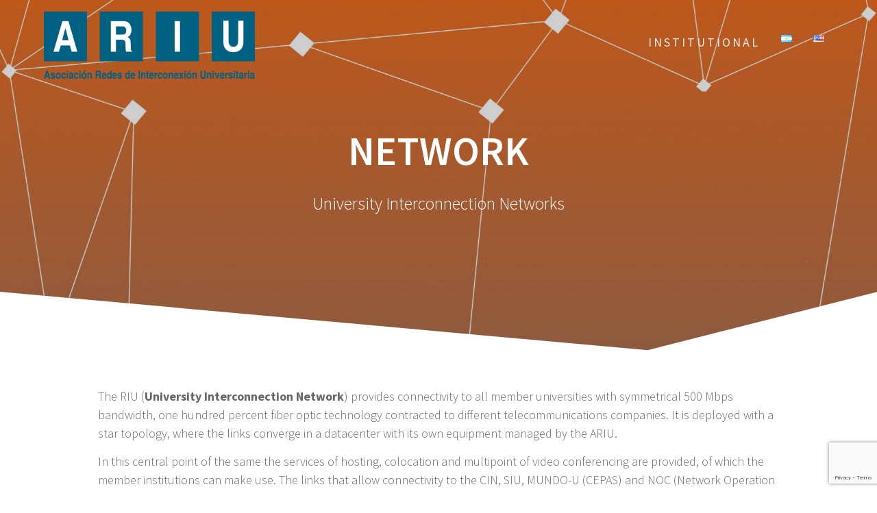

--- FILE ---
content_type: text/html; charset=utf-8
request_url: https://www.google.com/recaptcha/api2/anchor?ar=1&k=6LfDT9MpAAAAAIR_NEsD130Dv9X4DPILqPbEAoXE&co=aHR0cHM6Ly9yaXUuZWR1LmFyOjQ0Mw..&hl=en&v=N67nZn4AqZkNcbeMu4prBgzg&size=invisible&anchor-ms=20000&execute-ms=30000&cb=5v23fiwagzz0
body_size: 49497
content:
<!DOCTYPE HTML><html dir="ltr" lang="en"><head><meta http-equiv="Content-Type" content="text/html; charset=UTF-8">
<meta http-equiv="X-UA-Compatible" content="IE=edge">
<title>reCAPTCHA</title>
<style type="text/css">
/* cyrillic-ext */
@font-face {
  font-family: 'Roboto';
  font-style: normal;
  font-weight: 400;
  font-stretch: 100%;
  src: url(//fonts.gstatic.com/s/roboto/v48/KFO7CnqEu92Fr1ME7kSn66aGLdTylUAMa3GUBHMdazTgWw.woff2) format('woff2');
  unicode-range: U+0460-052F, U+1C80-1C8A, U+20B4, U+2DE0-2DFF, U+A640-A69F, U+FE2E-FE2F;
}
/* cyrillic */
@font-face {
  font-family: 'Roboto';
  font-style: normal;
  font-weight: 400;
  font-stretch: 100%;
  src: url(//fonts.gstatic.com/s/roboto/v48/KFO7CnqEu92Fr1ME7kSn66aGLdTylUAMa3iUBHMdazTgWw.woff2) format('woff2');
  unicode-range: U+0301, U+0400-045F, U+0490-0491, U+04B0-04B1, U+2116;
}
/* greek-ext */
@font-face {
  font-family: 'Roboto';
  font-style: normal;
  font-weight: 400;
  font-stretch: 100%;
  src: url(//fonts.gstatic.com/s/roboto/v48/KFO7CnqEu92Fr1ME7kSn66aGLdTylUAMa3CUBHMdazTgWw.woff2) format('woff2');
  unicode-range: U+1F00-1FFF;
}
/* greek */
@font-face {
  font-family: 'Roboto';
  font-style: normal;
  font-weight: 400;
  font-stretch: 100%;
  src: url(//fonts.gstatic.com/s/roboto/v48/KFO7CnqEu92Fr1ME7kSn66aGLdTylUAMa3-UBHMdazTgWw.woff2) format('woff2');
  unicode-range: U+0370-0377, U+037A-037F, U+0384-038A, U+038C, U+038E-03A1, U+03A3-03FF;
}
/* math */
@font-face {
  font-family: 'Roboto';
  font-style: normal;
  font-weight: 400;
  font-stretch: 100%;
  src: url(//fonts.gstatic.com/s/roboto/v48/KFO7CnqEu92Fr1ME7kSn66aGLdTylUAMawCUBHMdazTgWw.woff2) format('woff2');
  unicode-range: U+0302-0303, U+0305, U+0307-0308, U+0310, U+0312, U+0315, U+031A, U+0326-0327, U+032C, U+032F-0330, U+0332-0333, U+0338, U+033A, U+0346, U+034D, U+0391-03A1, U+03A3-03A9, U+03B1-03C9, U+03D1, U+03D5-03D6, U+03F0-03F1, U+03F4-03F5, U+2016-2017, U+2034-2038, U+203C, U+2040, U+2043, U+2047, U+2050, U+2057, U+205F, U+2070-2071, U+2074-208E, U+2090-209C, U+20D0-20DC, U+20E1, U+20E5-20EF, U+2100-2112, U+2114-2115, U+2117-2121, U+2123-214F, U+2190, U+2192, U+2194-21AE, U+21B0-21E5, U+21F1-21F2, U+21F4-2211, U+2213-2214, U+2216-22FF, U+2308-230B, U+2310, U+2319, U+231C-2321, U+2336-237A, U+237C, U+2395, U+239B-23B7, U+23D0, U+23DC-23E1, U+2474-2475, U+25AF, U+25B3, U+25B7, U+25BD, U+25C1, U+25CA, U+25CC, U+25FB, U+266D-266F, U+27C0-27FF, U+2900-2AFF, U+2B0E-2B11, U+2B30-2B4C, U+2BFE, U+3030, U+FF5B, U+FF5D, U+1D400-1D7FF, U+1EE00-1EEFF;
}
/* symbols */
@font-face {
  font-family: 'Roboto';
  font-style: normal;
  font-weight: 400;
  font-stretch: 100%;
  src: url(//fonts.gstatic.com/s/roboto/v48/KFO7CnqEu92Fr1ME7kSn66aGLdTylUAMaxKUBHMdazTgWw.woff2) format('woff2');
  unicode-range: U+0001-000C, U+000E-001F, U+007F-009F, U+20DD-20E0, U+20E2-20E4, U+2150-218F, U+2190, U+2192, U+2194-2199, U+21AF, U+21E6-21F0, U+21F3, U+2218-2219, U+2299, U+22C4-22C6, U+2300-243F, U+2440-244A, U+2460-24FF, U+25A0-27BF, U+2800-28FF, U+2921-2922, U+2981, U+29BF, U+29EB, U+2B00-2BFF, U+4DC0-4DFF, U+FFF9-FFFB, U+10140-1018E, U+10190-1019C, U+101A0, U+101D0-101FD, U+102E0-102FB, U+10E60-10E7E, U+1D2C0-1D2D3, U+1D2E0-1D37F, U+1F000-1F0FF, U+1F100-1F1AD, U+1F1E6-1F1FF, U+1F30D-1F30F, U+1F315, U+1F31C, U+1F31E, U+1F320-1F32C, U+1F336, U+1F378, U+1F37D, U+1F382, U+1F393-1F39F, U+1F3A7-1F3A8, U+1F3AC-1F3AF, U+1F3C2, U+1F3C4-1F3C6, U+1F3CA-1F3CE, U+1F3D4-1F3E0, U+1F3ED, U+1F3F1-1F3F3, U+1F3F5-1F3F7, U+1F408, U+1F415, U+1F41F, U+1F426, U+1F43F, U+1F441-1F442, U+1F444, U+1F446-1F449, U+1F44C-1F44E, U+1F453, U+1F46A, U+1F47D, U+1F4A3, U+1F4B0, U+1F4B3, U+1F4B9, U+1F4BB, U+1F4BF, U+1F4C8-1F4CB, U+1F4D6, U+1F4DA, U+1F4DF, U+1F4E3-1F4E6, U+1F4EA-1F4ED, U+1F4F7, U+1F4F9-1F4FB, U+1F4FD-1F4FE, U+1F503, U+1F507-1F50B, U+1F50D, U+1F512-1F513, U+1F53E-1F54A, U+1F54F-1F5FA, U+1F610, U+1F650-1F67F, U+1F687, U+1F68D, U+1F691, U+1F694, U+1F698, U+1F6AD, U+1F6B2, U+1F6B9-1F6BA, U+1F6BC, U+1F6C6-1F6CF, U+1F6D3-1F6D7, U+1F6E0-1F6EA, U+1F6F0-1F6F3, U+1F6F7-1F6FC, U+1F700-1F7FF, U+1F800-1F80B, U+1F810-1F847, U+1F850-1F859, U+1F860-1F887, U+1F890-1F8AD, U+1F8B0-1F8BB, U+1F8C0-1F8C1, U+1F900-1F90B, U+1F93B, U+1F946, U+1F984, U+1F996, U+1F9E9, U+1FA00-1FA6F, U+1FA70-1FA7C, U+1FA80-1FA89, U+1FA8F-1FAC6, U+1FACE-1FADC, U+1FADF-1FAE9, U+1FAF0-1FAF8, U+1FB00-1FBFF;
}
/* vietnamese */
@font-face {
  font-family: 'Roboto';
  font-style: normal;
  font-weight: 400;
  font-stretch: 100%;
  src: url(//fonts.gstatic.com/s/roboto/v48/KFO7CnqEu92Fr1ME7kSn66aGLdTylUAMa3OUBHMdazTgWw.woff2) format('woff2');
  unicode-range: U+0102-0103, U+0110-0111, U+0128-0129, U+0168-0169, U+01A0-01A1, U+01AF-01B0, U+0300-0301, U+0303-0304, U+0308-0309, U+0323, U+0329, U+1EA0-1EF9, U+20AB;
}
/* latin-ext */
@font-face {
  font-family: 'Roboto';
  font-style: normal;
  font-weight: 400;
  font-stretch: 100%;
  src: url(//fonts.gstatic.com/s/roboto/v48/KFO7CnqEu92Fr1ME7kSn66aGLdTylUAMa3KUBHMdazTgWw.woff2) format('woff2');
  unicode-range: U+0100-02BA, U+02BD-02C5, U+02C7-02CC, U+02CE-02D7, U+02DD-02FF, U+0304, U+0308, U+0329, U+1D00-1DBF, U+1E00-1E9F, U+1EF2-1EFF, U+2020, U+20A0-20AB, U+20AD-20C0, U+2113, U+2C60-2C7F, U+A720-A7FF;
}
/* latin */
@font-face {
  font-family: 'Roboto';
  font-style: normal;
  font-weight: 400;
  font-stretch: 100%;
  src: url(//fonts.gstatic.com/s/roboto/v48/KFO7CnqEu92Fr1ME7kSn66aGLdTylUAMa3yUBHMdazQ.woff2) format('woff2');
  unicode-range: U+0000-00FF, U+0131, U+0152-0153, U+02BB-02BC, U+02C6, U+02DA, U+02DC, U+0304, U+0308, U+0329, U+2000-206F, U+20AC, U+2122, U+2191, U+2193, U+2212, U+2215, U+FEFF, U+FFFD;
}
/* cyrillic-ext */
@font-face {
  font-family: 'Roboto';
  font-style: normal;
  font-weight: 500;
  font-stretch: 100%;
  src: url(//fonts.gstatic.com/s/roboto/v48/KFO7CnqEu92Fr1ME7kSn66aGLdTylUAMa3GUBHMdazTgWw.woff2) format('woff2');
  unicode-range: U+0460-052F, U+1C80-1C8A, U+20B4, U+2DE0-2DFF, U+A640-A69F, U+FE2E-FE2F;
}
/* cyrillic */
@font-face {
  font-family: 'Roboto';
  font-style: normal;
  font-weight: 500;
  font-stretch: 100%;
  src: url(//fonts.gstatic.com/s/roboto/v48/KFO7CnqEu92Fr1ME7kSn66aGLdTylUAMa3iUBHMdazTgWw.woff2) format('woff2');
  unicode-range: U+0301, U+0400-045F, U+0490-0491, U+04B0-04B1, U+2116;
}
/* greek-ext */
@font-face {
  font-family: 'Roboto';
  font-style: normal;
  font-weight: 500;
  font-stretch: 100%;
  src: url(//fonts.gstatic.com/s/roboto/v48/KFO7CnqEu92Fr1ME7kSn66aGLdTylUAMa3CUBHMdazTgWw.woff2) format('woff2');
  unicode-range: U+1F00-1FFF;
}
/* greek */
@font-face {
  font-family: 'Roboto';
  font-style: normal;
  font-weight: 500;
  font-stretch: 100%;
  src: url(//fonts.gstatic.com/s/roboto/v48/KFO7CnqEu92Fr1ME7kSn66aGLdTylUAMa3-UBHMdazTgWw.woff2) format('woff2');
  unicode-range: U+0370-0377, U+037A-037F, U+0384-038A, U+038C, U+038E-03A1, U+03A3-03FF;
}
/* math */
@font-face {
  font-family: 'Roboto';
  font-style: normal;
  font-weight: 500;
  font-stretch: 100%;
  src: url(//fonts.gstatic.com/s/roboto/v48/KFO7CnqEu92Fr1ME7kSn66aGLdTylUAMawCUBHMdazTgWw.woff2) format('woff2');
  unicode-range: U+0302-0303, U+0305, U+0307-0308, U+0310, U+0312, U+0315, U+031A, U+0326-0327, U+032C, U+032F-0330, U+0332-0333, U+0338, U+033A, U+0346, U+034D, U+0391-03A1, U+03A3-03A9, U+03B1-03C9, U+03D1, U+03D5-03D6, U+03F0-03F1, U+03F4-03F5, U+2016-2017, U+2034-2038, U+203C, U+2040, U+2043, U+2047, U+2050, U+2057, U+205F, U+2070-2071, U+2074-208E, U+2090-209C, U+20D0-20DC, U+20E1, U+20E5-20EF, U+2100-2112, U+2114-2115, U+2117-2121, U+2123-214F, U+2190, U+2192, U+2194-21AE, U+21B0-21E5, U+21F1-21F2, U+21F4-2211, U+2213-2214, U+2216-22FF, U+2308-230B, U+2310, U+2319, U+231C-2321, U+2336-237A, U+237C, U+2395, U+239B-23B7, U+23D0, U+23DC-23E1, U+2474-2475, U+25AF, U+25B3, U+25B7, U+25BD, U+25C1, U+25CA, U+25CC, U+25FB, U+266D-266F, U+27C0-27FF, U+2900-2AFF, U+2B0E-2B11, U+2B30-2B4C, U+2BFE, U+3030, U+FF5B, U+FF5D, U+1D400-1D7FF, U+1EE00-1EEFF;
}
/* symbols */
@font-face {
  font-family: 'Roboto';
  font-style: normal;
  font-weight: 500;
  font-stretch: 100%;
  src: url(//fonts.gstatic.com/s/roboto/v48/KFO7CnqEu92Fr1ME7kSn66aGLdTylUAMaxKUBHMdazTgWw.woff2) format('woff2');
  unicode-range: U+0001-000C, U+000E-001F, U+007F-009F, U+20DD-20E0, U+20E2-20E4, U+2150-218F, U+2190, U+2192, U+2194-2199, U+21AF, U+21E6-21F0, U+21F3, U+2218-2219, U+2299, U+22C4-22C6, U+2300-243F, U+2440-244A, U+2460-24FF, U+25A0-27BF, U+2800-28FF, U+2921-2922, U+2981, U+29BF, U+29EB, U+2B00-2BFF, U+4DC0-4DFF, U+FFF9-FFFB, U+10140-1018E, U+10190-1019C, U+101A0, U+101D0-101FD, U+102E0-102FB, U+10E60-10E7E, U+1D2C0-1D2D3, U+1D2E0-1D37F, U+1F000-1F0FF, U+1F100-1F1AD, U+1F1E6-1F1FF, U+1F30D-1F30F, U+1F315, U+1F31C, U+1F31E, U+1F320-1F32C, U+1F336, U+1F378, U+1F37D, U+1F382, U+1F393-1F39F, U+1F3A7-1F3A8, U+1F3AC-1F3AF, U+1F3C2, U+1F3C4-1F3C6, U+1F3CA-1F3CE, U+1F3D4-1F3E0, U+1F3ED, U+1F3F1-1F3F3, U+1F3F5-1F3F7, U+1F408, U+1F415, U+1F41F, U+1F426, U+1F43F, U+1F441-1F442, U+1F444, U+1F446-1F449, U+1F44C-1F44E, U+1F453, U+1F46A, U+1F47D, U+1F4A3, U+1F4B0, U+1F4B3, U+1F4B9, U+1F4BB, U+1F4BF, U+1F4C8-1F4CB, U+1F4D6, U+1F4DA, U+1F4DF, U+1F4E3-1F4E6, U+1F4EA-1F4ED, U+1F4F7, U+1F4F9-1F4FB, U+1F4FD-1F4FE, U+1F503, U+1F507-1F50B, U+1F50D, U+1F512-1F513, U+1F53E-1F54A, U+1F54F-1F5FA, U+1F610, U+1F650-1F67F, U+1F687, U+1F68D, U+1F691, U+1F694, U+1F698, U+1F6AD, U+1F6B2, U+1F6B9-1F6BA, U+1F6BC, U+1F6C6-1F6CF, U+1F6D3-1F6D7, U+1F6E0-1F6EA, U+1F6F0-1F6F3, U+1F6F7-1F6FC, U+1F700-1F7FF, U+1F800-1F80B, U+1F810-1F847, U+1F850-1F859, U+1F860-1F887, U+1F890-1F8AD, U+1F8B0-1F8BB, U+1F8C0-1F8C1, U+1F900-1F90B, U+1F93B, U+1F946, U+1F984, U+1F996, U+1F9E9, U+1FA00-1FA6F, U+1FA70-1FA7C, U+1FA80-1FA89, U+1FA8F-1FAC6, U+1FACE-1FADC, U+1FADF-1FAE9, U+1FAF0-1FAF8, U+1FB00-1FBFF;
}
/* vietnamese */
@font-face {
  font-family: 'Roboto';
  font-style: normal;
  font-weight: 500;
  font-stretch: 100%;
  src: url(//fonts.gstatic.com/s/roboto/v48/KFO7CnqEu92Fr1ME7kSn66aGLdTylUAMa3OUBHMdazTgWw.woff2) format('woff2');
  unicode-range: U+0102-0103, U+0110-0111, U+0128-0129, U+0168-0169, U+01A0-01A1, U+01AF-01B0, U+0300-0301, U+0303-0304, U+0308-0309, U+0323, U+0329, U+1EA0-1EF9, U+20AB;
}
/* latin-ext */
@font-face {
  font-family: 'Roboto';
  font-style: normal;
  font-weight: 500;
  font-stretch: 100%;
  src: url(//fonts.gstatic.com/s/roboto/v48/KFO7CnqEu92Fr1ME7kSn66aGLdTylUAMa3KUBHMdazTgWw.woff2) format('woff2');
  unicode-range: U+0100-02BA, U+02BD-02C5, U+02C7-02CC, U+02CE-02D7, U+02DD-02FF, U+0304, U+0308, U+0329, U+1D00-1DBF, U+1E00-1E9F, U+1EF2-1EFF, U+2020, U+20A0-20AB, U+20AD-20C0, U+2113, U+2C60-2C7F, U+A720-A7FF;
}
/* latin */
@font-face {
  font-family: 'Roboto';
  font-style: normal;
  font-weight: 500;
  font-stretch: 100%;
  src: url(//fonts.gstatic.com/s/roboto/v48/KFO7CnqEu92Fr1ME7kSn66aGLdTylUAMa3yUBHMdazQ.woff2) format('woff2');
  unicode-range: U+0000-00FF, U+0131, U+0152-0153, U+02BB-02BC, U+02C6, U+02DA, U+02DC, U+0304, U+0308, U+0329, U+2000-206F, U+20AC, U+2122, U+2191, U+2193, U+2212, U+2215, U+FEFF, U+FFFD;
}
/* cyrillic-ext */
@font-face {
  font-family: 'Roboto';
  font-style: normal;
  font-weight: 900;
  font-stretch: 100%;
  src: url(//fonts.gstatic.com/s/roboto/v48/KFO7CnqEu92Fr1ME7kSn66aGLdTylUAMa3GUBHMdazTgWw.woff2) format('woff2');
  unicode-range: U+0460-052F, U+1C80-1C8A, U+20B4, U+2DE0-2DFF, U+A640-A69F, U+FE2E-FE2F;
}
/* cyrillic */
@font-face {
  font-family: 'Roboto';
  font-style: normal;
  font-weight: 900;
  font-stretch: 100%;
  src: url(//fonts.gstatic.com/s/roboto/v48/KFO7CnqEu92Fr1ME7kSn66aGLdTylUAMa3iUBHMdazTgWw.woff2) format('woff2');
  unicode-range: U+0301, U+0400-045F, U+0490-0491, U+04B0-04B1, U+2116;
}
/* greek-ext */
@font-face {
  font-family: 'Roboto';
  font-style: normal;
  font-weight: 900;
  font-stretch: 100%;
  src: url(//fonts.gstatic.com/s/roboto/v48/KFO7CnqEu92Fr1ME7kSn66aGLdTylUAMa3CUBHMdazTgWw.woff2) format('woff2');
  unicode-range: U+1F00-1FFF;
}
/* greek */
@font-face {
  font-family: 'Roboto';
  font-style: normal;
  font-weight: 900;
  font-stretch: 100%;
  src: url(//fonts.gstatic.com/s/roboto/v48/KFO7CnqEu92Fr1ME7kSn66aGLdTylUAMa3-UBHMdazTgWw.woff2) format('woff2');
  unicode-range: U+0370-0377, U+037A-037F, U+0384-038A, U+038C, U+038E-03A1, U+03A3-03FF;
}
/* math */
@font-face {
  font-family: 'Roboto';
  font-style: normal;
  font-weight: 900;
  font-stretch: 100%;
  src: url(//fonts.gstatic.com/s/roboto/v48/KFO7CnqEu92Fr1ME7kSn66aGLdTylUAMawCUBHMdazTgWw.woff2) format('woff2');
  unicode-range: U+0302-0303, U+0305, U+0307-0308, U+0310, U+0312, U+0315, U+031A, U+0326-0327, U+032C, U+032F-0330, U+0332-0333, U+0338, U+033A, U+0346, U+034D, U+0391-03A1, U+03A3-03A9, U+03B1-03C9, U+03D1, U+03D5-03D6, U+03F0-03F1, U+03F4-03F5, U+2016-2017, U+2034-2038, U+203C, U+2040, U+2043, U+2047, U+2050, U+2057, U+205F, U+2070-2071, U+2074-208E, U+2090-209C, U+20D0-20DC, U+20E1, U+20E5-20EF, U+2100-2112, U+2114-2115, U+2117-2121, U+2123-214F, U+2190, U+2192, U+2194-21AE, U+21B0-21E5, U+21F1-21F2, U+21F4-2211, U+2213-2214, U+2216-22FF, U+2308-230B, U+2310, U+2319, U+231C-2321, U+2336-237A, U+237C, U+2395, U+239B-23B7, U+23D0, U+23DC-23E1, U+2474-2475, U+25AF, U+25B3, U+25B7, U+25BD, U+25C1, U+25CA, U+25CC, U+25FB, U+266D-266F, U+27C0-27FF, U+2900-2AFF, U+2B0E-2B11, U+2B30-2B4C, U+2BFE, U+3030, U+FF5B, U+FF5D, U+1D400-1D7FF, U+1EE00-1EEFF;
}
/* symbols */
@font-face {
  font-family: 'Roboto';
  font-style: normal;
  font-weight: 900;
  font-stretch: 100%;
  src: url(//fonts.gstatic.com/s/roboto/v48/KFO7CnqEu92Fr1ME7kSn66aGLdTylUAMaxKUBHMdazTgWw.woff2) format('woff2');
  unicode-range: U+0001-000C, U+000E-001F, U+007F-009F, U+20DD-20E0, U+20E2-20E4, U+2150-218F, U+2190, U+2192, U+2194-2199, U+21AF, U+21E6-21F0, U+21F3, U+2218-2219, U+2299, U+22C4-22C6, U+2300-243F, U+2440-244A, U+2460-24FF, U+25A0-27BF, U+2800-28FF, U+2921-2922, U+2981, U+29BF, U+29EB, U+2B00-2BFF, U+4DC0-4DFF, U+FFF9-FFFB, U+10140-1018E, U+10190-1019C, U+101A0, U+101D0-101FD, U+102E0-102FB, U+10E60-10E7E, U+1D2C0-1D2D3, U+1D2E0-1D37F, U+1F000-1F0FF, U+1F100-1F1AD, U+1F1E6-1F1FF, U+1F30D-1F30F, U+1F315, U+1F31C, U+1F31E, U+1F320-1F32C, U+1F336, U+1F378, U+1F37D, U+1F382, U+1F393-1F39F, U+1F3A7-1F3A8, U+1F3AC-1F3AF, U+1F3C2, U+1F3C4-1F3C6, U+1F3CA-1F3CE, U+1F3D4-1F3E0, U+1F3ED, U+1F3F1-1F3F3, U+1F3F5-1F3F7, U+1F408, U+1F415, U+1F41F, U+1F426, U+1F43F, U+1F441-1F442, U+1F444, U+1F446-1F449, U+1F44C-1F44E, U+1F453, U+1F46A, U+1F47D, U+1F4A3, U+1F4B0, U+1F4B3, U+1F4B9, U+1F4BB, U+1F4BF, U+1F4C8-1F4CB, U+1F4D6, U+1F4DA, U+1F4DF, U+1F4E3-1F4E6, U+1F4EA-1F4ED, U+1F4F7, U+1F4F9-1F4FB, U+1F4FD-1F4FE, U+1F503, U+1F507-1F50B, U+1F50D, U+1F512-1F513, U+1F53E-1F54A, U+1F54F-1F5FA, U+1F610, U+1F650-1F67F, U+1F687, U+1F68D, U+1F691, U+1F694, U+1F698, U+1F6AD, U+1F6B2, U+1F6B9-1F6BA, U+1F6BC, U+1F6C6-1F6CF, U+1F6D3-1F6D7, U+1F6E0-1F6EA, U+1F6F0-1F6F3, U+1F6F7-1F6FC, U+1F700-1F7FF, U+1F800-1F80B, U+1F810-1F847, U+1F850-1F859, U+1F860-1F887, U+1F890-1F8AD, U+1F8B0-1F8BB, U+1F8C0-1F8C1, U+1F900-1F90B, U+1F93B, U+1F946, U+1F984, U+1F996, U+1F9E9, U+1FA00-1FA6F, U+1FA70-1FA7C, U+1FA80-1FA89, U+1FA8F-1FAC6, U+1FACE-1FADC, U+1FADF-1FAE9, U+1FAF0-1FAF8, U+1FB00-1FBFF;
}
/* vietnamese */
@font-face {
  font-family: 'Roboto';
  font-style: normal;
  font-weight: 900;
  font-stretch: 100%;
  src: url(//fonts.gstatic.com/s/roboto/v48/KFO7CnqEu92Fr1ME7kSn66aGLdTylUAMa3OUBHMdazTgWw.woff2) format('woff2');
  unicode-range: U+0102-0103, U+0110-0111, U+0128-0129, U+0168-0169, U+01A0-01A1, U+01AF-01B0, U+0300-0301, U+0303-0304, U+0308-0309, U+0323, U+0329, U+1EA0-1EF9, U+20AB;
}
/* latin-ext */
@font-face {
  font-family: 'Roboto';
  font-style: normal;
  font-weight: 900;
  font-stretch: 100%;
  src: url(//fonts.gstatic.com/s/roboto/v48/KFO7CnqEu92Fr1ME7kSn66aGLdTylUAMa3KUBHMdazTgWw.woff2) format('woff2');
  unicode-range: U+0100-02BA, U+02BD-02C5, U+02C7-02CC, U+02CE-02D7, U+02DD-02FF, U+0304, U+0308, U+0329, U+1D00-1DBF, U+1E00-1E9F, U+1EF2-1EFF, U+2020, U+20A0-20AB, U+20AD-20C0, U+2113, U+2C60-2C7F, U+A720-A7FF;
}
/* latin */
@font-face {
  font-family: 'Roboto';
  font-style: normal;
  font-weight: 900;
  font-stretch: 100%;
  src: url(//fonts.gstatic.com/s/roboto/v48/KFO7CnqEu92Fr1ME7kSn66aGLdTylUAMa3yUBHMdazQ.woff2) format('woff2');
  unicode-range: U+0000-00FF, U+0131, U+0152-0153, U+02BB-02BC, U+02C6, U+02DA, U+02DC, U+0304, U+0308, U+0329, U+2000-206F, U+20AC, U+2122, U+2191, U+2193, U+2212, U+2215, U+FEFF, U+FFFD;
}

</style>
<link rel="stylesheet" type="text/css" href="https://www.gstatic.com/recaptcha/releases/N67nZn4AqZkNcbeMu4prBgzg/styles__ltr.css">
<script nonce="2Qhtrtp9SqScNCIazr_zTA" type="text/javascript">window['__recaptcha_api'] = 'https://www.google.com/recaptcha/api2/';</script>
<script type="text/javascript" src="https://www.gstatic.com/recaptcha/releases/N67nZn4AqZkNcbeMu4prBgzg/recaptcha__en.js" nonce="2Qhtrtp9SqScNCIazr_zTA">
      
    </script></head>
<body><div id="rc-anchor-alert" class="rc-anchor-alert"></div>
<input type="hidden" id="recaptcha-token" value="[base64]">
<script type="text/javascript" nonce="2Qhtrtp9SqScNCIazr_zTA">
      recaptcha.anchor.Main.init("[\x22ainput\x22,[\x22bgdata\x22,\x22\x22,\[base64]/[base64]/[base64]/[base64]/[base64]/[base64]/KGcoTywyNTMsTy5PKSxVRyhPLEMpKTpnKE8sMjUzLEMpLE8pKSxsKSksTykpfSxieT1mdW5jdGlvbihDLE8sdSxsKXtmb3IobD0odT1SKEMpLDApO08+MDtPLS0pbD1sPDw4fFooQyk7ZyhDLHUsbCl9LFVHPWZ1bmN0aW9uKEMsTyl7Qy5pLmxlbmd0aD4xMDQ/[base64]/[base64]/[base64]/[base64]/[base64]/[base64]/[base64]\\u003d\x22,\[base64]\\u003d\x22,\x22IsKEED8uw5DCunMGwr4zwq8ZO0tNem3DkMOlwoxlVzhqw6HCuAHDrT7DkRgwIFVKCDQRwoBPw7PCqsOcwr/Cu8Kra8OIw6MFwqkJwoUBwqPDtcOXwozDssKwCsKJLi8rT2Bse8OEw4l7w70ywoMcwoTCkzIEWEJaUcKvH8KlWGjCnMOWW3BkwoHCm8OjwrLCkkzDm3fCisOewq/CpMKVw64bwo3Dn8Oww67CrgtOHMKOwqbDlMKhw4IkWcOdw4PClcOuwo49AMOuNjzCp3UswrzCt8O4IlvDqxtYw7x/[base64]/DgMOCUcO3w6vDuwnChcObwq0iCsOLFCrCgsOUMHhwMcO8w7rCiQjDqcOEFEwYwofDqlnCtcOIwqzDncOPYQbDt8KXwqDCrH/CgEIMw4fDi8K3wqozw5MKwrzChMKJwqbDvWLDoMKNwonDm1hlwrhrw781w4nDjcK7XsKRw6E6PMOcWcK0TB/[base64]/CiMOCJMOYw5VHw4Enw442fH9weAvDgB1ycsKRwotMZj3DsMOzcnlWw61xf8OIDMOkSQc6w6MEPMOCw4bCq8KMaR/[base64]/CpAk0XildwoPCs8O0wq4ow5EswqjCuyYTw4zDgsOlwp46LEHDvsKGG2FYP1DCvMKXw6EDw61OC8OaRVfCtFMOe8KTw4rCgGJTBm8yw7bCihFwwqE9wobCgmbDg0hDfcKfYm7CtMKdw6YaSBnDlAHCtz5mwrfDl8KFdMOhw5kkw7/CssOsFkIYL8O7wrnCn8KPV8O5UWPDr0UzRMKBw4LCkWAcw7AwwpEedWbDocOhcj3DjEV2XMOzw5k4QxfCrFPDrsOkw6nDti/DrcKfwoBXw7/Djkx3KW41GVJyw79tw6zDlCDClFnDsUpbwqxSDl1XIjLDlsKsPsOtw4MSEyQQelHDs8O9XgVJGFUwTMOzTsKuDwJjfy7Ct8OadcKNGFs/TCVSeAIEwq/DmRNyDMKXwoTCszXDhCpgw5hDwo8+AW8gw6PCg0DCvUPDnsK5w5diwpcOVsKFwqwgw6XCv8KjIWrDt8OyCMKFKsKiwqrDh8OWw4nCnRPDritPISbClQdQAXjDvcOUwo43wrPDu8KJwp7ChSYHwq8cFG/DrxcBw53Dp3rDqWRmw77DigvDnUPCqsKmw7oJLcODN8OLw7rDtsOPVj0iwoHDgsKpFEglLcOJNjHDtg9Xw7fCuGNMUcOYwqBQTQ3Dgn1Kw6/DqMKWwrUJwpcXwozDh8Knw71ML2rDqy87wrI3w7vCiMOUK8KVw77CiMOrOg52w6oeNsKYXTzDnWJfYXPCnsKBbG/DmsKTw57DohxwwrLChcOBwpAlw6fCscO/w6LCnMKCH8KfemdmRMOAwrUjfV7ChsOlwq/Ct0/[base64]/dsOqGSnCssOSwpzDk3dbJ8O/OMKfw6zDtRXDrsOSwqLCpcKiQMKMw6rCtsOAw77Dmi4kJsOvb8OsCC4AYsOJZhzDvxfDp8KnIcK1asK9wpTCjsKJHwbCv8KXwovCvwlvw6LCtWMRQMOyUAh5wr/DiD3DocKcw7PCjMO0w4gNDMO9wpHCiMKENcOKwo0WwoTCn8KUwq7DmcKLFR9/wpRqajDDgkbCrHrCrm7DsATDl8OxXwIpwqHCtn7Dun0oTyPCi8O9GcONwrzCqsKnEsO8w5/DhcONw7pjcnU4alYcFwU8w7vCi8Oewr/[base64]/ChhrCiB9Lw4fCmcKZIsKKTHdBwr0Rw77CuhEkNRcoDXdVwp7CosOTFMKLwpDDjsKyMj16Kx9MPkXDlzXDo8OocUzCqsOpIMKmVsOFw7oKw6VIwpfCoUk9McOGwrcxDMOQw4fCuMOqO8OHZDzCo8KJAg7DgsOCGcOlw4jDlF3Cl8OKw53DgF/[base64]/cSwHwpXDqRnChMOVwrXDtsOUwo1JKXDCqERhw7TCusOww48OwoQOwq3CpknDmBrCn8OgBsKEw7I3PSh6XMK6bcKaPn1wen8AccOgP8OJacO5w5RzIwNGwqfCqsK/[base64]/wpRVdxAIw5lSw4LCnxkofw96w71sUMOKKMKowoXCksKXw5hwwrzCpFPDnMOywo9BKsOrwqlxw6FVOFUIw7QycsKxMhjDscOvBMKPZ8KQCcKBIMO9cjDDvsO7DMOZw5EDESkLwq7CnlrDmCPCm8OiAX/Dm0Y3wr11B8Kqw4E1w5gbZcKHE8O2AwUYKz4zw4I3w4zDlRDDn21Hw6TCn8OuVA8ldcO+wrrCiHkbw4IGXsOFw5bCmMKOwovCsULCr35EZF8gcsK6OcKUZsOgdsKgwq9Pw6F5w5kIVcOjw6ZUYsOmc3dITcO3w4kSwqnDnyUIfxlQw4Fzwr/Chh50wrnCosOqSAlBCcOtDw7CmyPCrsKQc8ORLUrDoVfCr8K/ZcKZwrpiwq/CucKTCkrCtsOwV3hgwqJqYj/Ds0/ChAPDn0LDrWJqw7V5w55Vw4t7w6sxw4TDicOpQ8KkCsKlwofCh8OswolwZsOCEzjCl8Kkw77CgcKKwqM8O3fDhHrCrcOlOA0fw5jCgsKmMA/DlnzDrTVtw6TCocOqejQRVEwZwrZ+w63ClDRBw4lYSsKRwrkww4pMw7nDs1QRw4NowrfCmUFDN8O+P8OHFjvDrkhXCcOnwpN8w4PCt2hvw4NkwrA+BcKuw6Fmw5TDpMKJw7tlY0LCq0nDt8KvaFDCl8O/N3vCqsKrwqcoVGgFHQhcw7UWbsK8H3wBF3UaZcOQKsKow7E3RA/Du0AJw6IIwpR4w4nCgnDCscOiVG0zCsKmNwVUJ2bDjVZzB8K5w4cDR8K6TnPCqTJwKCHDvMKmw4fDkMKTwp3DtmDDicKDI2LClcOKw4jDgMKVw5tePlgHw6VAIcKewrNww6goCcOGLy/CvcOhw5HDmMOpwqrDkwh0w4YJF8Ofw5vCuwXDqsOtE8Oaw41hwp47w59/wo1ZAX7DjFBBw6Utb8KQw6JAJMK8QMOZMRVZw4fCrRTCvF3CnGXDv0nCoVfDtgQFeSDCv3XDr3ZEVcOFwrINwpErwrc/woxtw6ZjYMO+NQLDkApRVMKYw6k4dSJ8woBhFMKTw5Jaw6zCtMORwqRdFsOuwqAcJsKQwqHDrsKyw6/Cpik3wpHCqS0nM8KHLcOwTMKkw5Yew6sKw69EYm/Ci8OWLXPCrcKODFVew6DDrhwAXgjCi8OSwqApwqstHSRXbcO0wqXDmmDDpsOgUMKQHMK2AMOlJlLCm8OvwrHDnS8mwr3Dh8ODwrLDnx5lwq7ChcKZwrJjw4xFw4fCoF8kNRvCj8KUWMKJw6pzw73CnT7DqE42w4Bcw7jCuSPDuiJjNcOGPCrDksK1AQXCphkbJcK9wr/[base64]/w47DthlLw5LDrQRfYMOnNzshwrbClsOcwrLDjCRcf8OBPsOZw5oDfcOCKStpwoU4OcOgw5tNwoEuw7XCqh4gw7PDg8KEw53CjMKxM0k+VMOKWhnCrWvDkiodwrLDucKqw7XDvRjDrsOmP0fCmMOewr3CisO/My7CqH3DhFtEwr7ClMKnBsKZAMKnw5lpw4nDm8Olw7FVw5rDqcOFwqfChwLCrhJcYsOLw54JGGPDk8KKw7PCo8K3wqTChwvDssOZw77CuVTDgMKUw43DpMOgw49XSg4WMsKYwqUjwrQnN8OSM2hrf8KGXW7DrMKyLcOTw5PCnT3ChD55QjhYwq/DiAkvQk3CjMKICTzCgcODw7wpC3/CvmTDlcOow75Fw7nDjcOUPA/Dq8OAwqQUKMKUw6vDm8KHJ1wVfFbDgC0BwpJMfcKOJsOswqgfwooZw4LCg8OBF8KVw5Zowo/Cn8Oxwrw8w4nCt1TDq8ODKW58w6vCiXY5bMKfdMOUwp7ChMOpw7/DukvCv8KFQ045w4fDmHXCmGDDuFTDmMKmwocHwqHCt8OGwotfRgxtA8KgV2NTwp/CiBR5djheRsOsecO7wpHDoA4swp/DrAt7w6XDg8OWwqBbwqjDqGXChGvCvsKuTsKSCcOWw7o8wqdDwovCjcOzQ0YybmLCpsKqw6Zww6vDtAw9w7dRIMK4wp3CmsKDIMOnw7XDvsKbw7NPw5BwZ3lZwqMjexHCh1rDssO9Nm/Dk1PDoRAdFcOdw7TCo2gRwpbDj8KOfnorw6DDi8OBY8KuPi/DjjDCojskwrJ4ah3CnsODw6EzYAnDgA3DuMOPNUHDtsOgJx4hKcOxbRU9w63Ch8OSBUYZw71iTiFLw6QxAS7Dg8KNwro/MMOFw5rDkcOZDwjCrsOUw6PDthPDn8O4w4Jnwo8RIC3Cq8K1O8OjBzTCqsKJFmPClMOdwqx3VR4bw5M+D0FcK8O/wqlzw5nCuMOMw50pSwfCqj4GwqBmwokqwpRbwr0kw6/DssKrw5YEX8ORHgrDhcOtw7xxwofDmnrDgcObw6E4E1hUwonDucKNw5ttKAFPw5PCl3HDo8OWcMKywrnCnQZNw5RTw5RNw7jCtMK0w5MBcEzCkW/DtR3CtsOTTcKYwolNw4bDi8OGeQ3ClVLDnnbCrVnDpsOiYcOhaMKkL1/DuMO/w6bChsOQD8Kbw7rDtcOhTsKTGMKmOMOMw51WU8OBGMOsw6XCn8KAw6c/wqVawqcFw5wDwqzDq8KHw5XCkMKLQD8OFwxIKmJFwocgw4HCpcO2w5PCpnvCrsO/[base64]/[base64]/EsOZScKQwphBNMKCw63CjMOjw7EwTQBrVivDnXDCkRDDokrCilUsQcKgNcOXG8K8Zihzw78QOxvCpXPCn8O1GMKsw7TCskgUwqZpBMO3HcK+wrZ/UsOTPsKZRhdXw6sFWjZOQsKJw4jDgRPCqwhWw63DuMK9Z8OFw5LDgS7CuMOud8O5DGBdEsKNDhdewqITwpJ0w4tsw4YQw7FrZsOywoEVw5bDj8KPwow2wrbCpHUsSsOgd8OLBcOKw53DjFk1ScKxNsKBQUnCrEDDu3/DmVl0Y3vDqig5w5jCikXClF9HA8Kgw4PDrsOew6bCoxh+BcOZCBYAw69Hw4TDngzCsMOzw6I1w4fClMOpU8OXLMKPFMKRY8Oow5MqesOAFXBjQ8KZw6jCq8OuwrXCp8ODw5LCisOFRWJmPWzCmMOPEnJrKRo2eWhFw5rCjsKFB07Cm8OSKXXCuGhSwrUww6vCssO/[base64]/CuxHCvD7DtsOnw7lbFsK6wq96eMOLFMOtBsODw73CpMK8w41zwrRVw5TDpxoxwo4PwpDDjwtQS8O0eMOxwqDDisOYej06wo/DrEFPdT14ICPDk8K3VMKjWx0vVsOHfsKGwrLDpcKDw4vDkMKfOW3CicOkecOhw6rDvMOuYVvDl2Qrw77DpMKiawrCs8OBwqrDlGnCmcOKe8OmQ8KsT8KRw6TCgsO4CsKOwoxxw7xtCcOOw4RowpkWRVZIwrRRw63Dl8OLwo1Vw5/CpsOfwq4Cw7vDnUfClsOiw4vDrjsRZMKfw6vDgGdHw4NlLMO3w6IKWMKgFA5Kw7cWOMOsMg0/w5Y8w4pNwp10Qzx3EjnDu8OxWgfClzEdw7/DrcKxw7/DtgTDmD7CgsO9w60uw4LDpElmHcKlw5siw4XCszjDgR3CjMOCwrPCnVHCusOqwpjDvUPDosOLwpHDicKhwpPDtVMsfcOIw6pYw7vCnMOoXnTDqMOvCWfDvCvDhxgxwrzDkkPDqVLDiMONC0PCj8OEw4dEdsOPHAQ/YhLCtFprwrtRDETDsE7DosK1w6spwrdow4dLJsOYwpxbOsKIwpoATmURwr7DncK6LMO3WmQxwrFhGsKOwrwhYh1qw5fCm8OZwpweZ1/[base64]/Dm8Krw5UrPwLDvVUtw4HDhMO9esOyInTDig8Qw4k5woY5CcOeJcOMw7zDjMOLwpghECFDLGPDjB/CvibDpcO5wocoTsKgwqbDtncvYUrDv0PDpMOFw5TDkAkzw5jCsMOhOMO+Dkstw6rCk3tfwqBufsOswq/ChkjCjcKYwrZ6GMOFw6/[base64]/[base64]/[base64]/[base64]/DnULDgX9WXsOFYsOAwopsw4PDmyTDg8O/dsOjw6sAYxUlw45lwq4Bf8KNw5o0IiMzw7vCgVYvS8OGXH/CtAV5wpIidiXDo8OeSMOUw5nCrHcLw6nCqMOPbkjDhwtWw7AcHcODSMOaXTtkBcK6woHDrsOcJV5iYRI0wrDCtDDCrW/DvcOuWAwpHsK8QsOdwrh+BsO2w4bCgyzDli/[base64]/CvVfDoX9df8Kaw4BLXwENwoVeQjDCpEk6ecKXwoTCnTRFw6jClB7Cq8OGworDhhvCrcKXP8OWw6zDohHCkcOcw43CvB/Cmjlmw41iwrsSL17CssO/w6TDmMOJe8O0JQXDj8O9XDwxw7oAeTvDjArDgVYPMMO/aEHDt3nCvMKSwrbDgsKndCwXwrHDrsKuwqwow7k/[base64]/w6rCg8Kqw4tDw6zDscOFwrYVO8OQCcOCecOTD3d2FzjDlcOGBcKBw6TDjcKZw5DCqF0UwozCkGcWL0TCtm3Chm3CusObai3ChsKMMi4fw6DCtcO2wplqDcKEw5cGw78vwoAeLCBKTcKiwqVWwp3CnWvDpMKXIwXCpSjDiMK4wp9XUFZBGT/[base64]/eDpVN8OYCiZawoYqHsKOw4/DucKqw4QSwrTDq0ZCwrEBwrh5bSQGHcOUIhHDuArCvsOZw5gpw7U9w5BDXmx7FMKZAxnCpMKFesOxO21NWC/DriVIw6LDnFNAWsKEw5NgwqJnw5M3w4liU15KL8OQZsOAw7ZVwop8w5TDq8KRNsKxw5ZBbjQIRsKdwolmFQASchozwrTCmcOCGsK8EMOvKx/CuArCgMOGA8KqN25+w7DDlsOBRMOjwoIeMsKCOljCh8Ocw4HCqX/CtRB1w6zCjMKUw5MFYnVGEsKKZz3Clx7Dnnkawo/DgcOHw5nDuwjDlQVzAR1iaMKBw6gjM8Onw41BwodPFcK6wovCjMObw4cpwovCsRhVBjnCgMOKw6UGfMKPw7rDnMKNw5DCvjo6woJAbjEjWFY9wp1Rwrlmwo5BCcKrEMK7w7HDokh0fcOHw5rCicOiOFhnw5zCuUvCs3bDsxrCisKaehBmYcORTsOrw6dAw7/Cj0bCocOOw4/Cv8Odw7s1e3tkccO/[base64]/DlsK0wo3Dgg3CiWjDucKhw7lfXcOZU0k3csKYDcOeEMKZO2QKPMKQw4MiLHXDl8K3YcO3w48ewoccdX56w49awrfDk8KVWcKwwrMIw5nDhsKhwrzDs0crWMKpwrLDiVDDm8O0w54Qwph7wrXCksOJwq/ClDdjw4xEwptSw6fCmzvDgmBqSX1VO8Kiwo8wccOLw5zDkm3Dr8Onw69ZQMK7Z03DqMO1CzwqEwdow7onwpAHPB/[base64]/[base64]/DvicJw4HCp8Kqw4bCocKbVlJgeTkWKMKnwp8tPMKwPVdlw6AHw4bChT7DsMO7w7kia2ZGwqZTw61aw7XCkg/CmcOCw4oGwrYhw7jDn010GmLDi3vCtmZkNFRODMKbwo5uE8OnwqjCssOuDcOwwpXDksKrGBRbBTbDi8OowrNNZx3Dp0cZChksOMO4DSTCvsKMw7UReD9ZTw/Dp8OnIMOcH8KXwo7DucOgXW/Dm3HDrDYhw7DClsODc37CjA06Z0zDsQMDw4kmO8OJBTfDsTDDoMK6CXgrMVfCjAosw6sCZn8OwpN9wpEbbUTDjcOHwrbCjUwPM8KQCcKQYMOUf2M7FsKrMsKuwr4Hw4HCqGJ8OArDrh8HLMKoD0t7ZSAQAE0nWA/CpWfDoGrDiCYIwqEWw4x5WsOuLA0oJsKTw6bClsKDw5XCjFJOw5gjQcKZWcOKb1PCpFwCw7pycTHDvjzCjcKpw4/ChmgqVjjChW8fccOzwqodHyd/E0kUTSdrD3DCs1bCgsKqFh/DpSDDoUvChy7DuS3DgxbDsTDDg8K0KsKQGVXDrMObTVAWQBtfcibClXkBVgxKcMOTw7zDicO0TMO/T8OPKMKOUSYrfVk/w6jCssOsMmxZw5XCuXnDpMO6w5HDlHPCo045w5xfw7APdsKhwoTDty4uwpbDsFXCgcKmBsOww6sHNMKyUTRJD8K/[base64]/wojCpgPCnCEyTcK0wrPDrwfCgcOvK8KmeHxcccOFw75tKgTCmALCgXNrfsOuK8Ojw5PDjn/DqsKQUgXCtiDCkl5lXMKdwqLDgyTCjz7Dl0/DiRDCj1DDrgI2GA3CgMKnG8OowqnCncOGZ3sGwqLCi8O1w7c3RBxOKsOXwqI5L8Kgwqsxw5LCjsKjRWEzwrvCuiw5w6bDnkdAwo0Iwr58bW/CicOyw5fCqsKHeXXCoB/CkcKvOsO+wqJpQXPDoV/DoW4jGsO+wq1WSsKJKSrCr0TDlwkewq5KDhLDlcKNwpM1wrnDqRnDmnp6OAJ9LcK3WjMhw41rLMOew6RiwodRRRUswp8dw4jDgMKCGcKHw7XCngHClUsuakHDssOqCDVHwpHCnWDClsOLwrgJRSvCgsO/[base64]/wp4+ccOESMOuQ8OdRMOpwo49a8O0WxtCw5bDrkcyw6Fqw7bDlADDrsOnXcOYNg/Dr8Knw7jCkAccwpxpNgIHw60be8K2BcKdw4VOJV11wq1FZBvDp1I/SsKdfk0SUsKcwpTCjAd6YsOnfsKaT8OMBBLDhXbDm8O0wqzChsKEwq/DksOZa8KPwq4lbMKWw6gEwqnCuXgMwqRDwq/DkHfDp3gcHcO0V8ORc2NFwrUoXsKBOsOhfyl1KFTCvhjDtkrDgBfDucOzNsOlwpvDklBkwoU+asKwIzHCpsOmw7pWSkVPw4NEw7UdasKpwoAeMTLDshwBw59fwpRmCVI7w5/ClsO8HV/DqBfCmsOdUcKHOcKzOTBFeMKfw7bCnMKIw4hbWcOCwqpqCG9Ad37DkcOWwrNbw7RoNMKWw6VGOUtaeTfDqygswqzCpMOGwoDCjjhlwqM4NTHDisKxLQcpwpDCoMKuCi5PKXLCqsOVw7Eww7fDlsKaCCoHwoIZYsKpV8OgYA/[base64]/GsOsZcOsw5vDvsOjG8ONMDvDggd/w7VXw7LCu8OZO8OOQ8O4GsOwTGokfyXCjzTCvcKDCRBIw4U/[base64]/DmU3Dlkc4wpTDoMO3c8Kiw5PCrH/[base64]/Cv8K2w6HDhklrRTBYw55wOVU1eAPDq8OtwrVbbUsXYkUDwrzCi2jDgzjDmCzChC/DqMKfbB8nw67DqiF0w7/Ck8OGLhPDp8OYacO1wq5YXMKUw4R0MhTDiGHCjnTDoBoEwqt7w4p4RsKnw75MwotbA0ZQw5XCh2rDm2Fpwr9/QGzChcOPMiIewqsRVMOTbMOMwqjDn8KoUx9KwpoZwp4GCMOmw489PsK8w4tIT8KywpJEOMOLwow8DsKVB8OBWsKWN8OPX8OAFAPCn8Kww49lwr7Dkj3Cp3/CtsKYwowwJHxyJgbCncKXwrDDmifDlcKxPcKONxMufMKbwqV+FsOdwqkmXcKowqhjC8KCMsKvw69WAcKHB8K3wqbCpSovw45CUzrCpG/[base64]/Cp8O/BlzCtMOGw6XDvkzCucOswpDDqixXw4HCpMOnEAR8wpAZw4klOz/Dkl1PP8O1wrU9wq7CoDBNwrUCYsO2T8KowrDClMKRwqHCv24swrVXwpzCjsO3wr7DhWDDhMO+TMKrwqzDvwRnDXYRPyTCiMKtwr1Lw4F3wq4iAsKyLsKmwoTDhDDCjkItw7NXREfCo8OXwrBaJmxPD8KzwoQuScORak9Dw6BBwrN/Jn7CncOHw57DqsOXNw4Hw6fDqcOew4/DkgzDkDfDpzXDoMKQwpN4wrpnw6fDrxjDnTQTwq50cSLDl8OoDVrDkMO2ECfDqMKXWMOFck/Du8Kmw7HDnk49L8Knw5HCpVkfw6F3wp7DnwFmw4wSYgN6X8OBwr12w4J+w5VoFR1zw4owwoZgFXk4McOwwrfDgXhFwppLaUpPdV/Dm8Oww6VEIcKAMsO1M8O3HcKQwpfCmCorw5/CtcKFFMK+wrJGDsOjDD9sNhBOwp5JwpRiFsOdOXDDswokOsOFwo7CisKUw4gfXA/DlcOQEEpjC8O7worCoMKywpnDmMOew5fCosOsw5XCnA10QcKbwr8NVxobw4rDrgjDjsOjw7fDmcK4QMKOwprCocKYwqDCkxh9wpwocMOawrdTwoR4w7XDkMOUFVLCv3TCmCFWwpRUMMOOwpTDucK9fMO+w5jCi8Kfw7ZEGyvDksKZwrDCtsOUQmLDh0QiwpDCvXc5wo/CiWzDpVZYeHpYXsOJHnhkXUTDpGHCrMOIw7TCisOYKFTClFbCnRw9TCLCrcOSw7JTw4pfwqxvwp91dj3DkHjDlsOHfMOvIMKVQWY9wpXCjiwPw6TCok3DvcOLX8OuPg/DkcOPwq7CjcKpw5wLwovCrsO3wr7CkFBmwrNOG1/DocKzw5DCm8KwdAcGFjwMwrV6ecOSwp1SOMOIwrXDrsKhwr/Dh8Krw7gTw7DDoMOlw6NuwrRVwp3CjAtTZ8KKS3RHwoLDiMOJwqtRw6xhw5/DkhYCYcKvDMOAGVEmXS5LeVY7TRXDsjzDsgrCvcKgw6I2wpPDsMOSRGY7fnhbwo98MsOrwpDDq8OmwqF0dcKWw7oMX8OSw4IifMOheEDChMKpVRzCt8O2OGMcCsKBw5hwa0NLF3/DlcOEfldODiTCmFMUw5PCri1/wpvCg1jDowRcw5nCrsOLeT3Ct8OqZsOAw4B3YMOswpd4w41mw4LDlsKBwqorZhDDr8KeCmoCwrDCsRM0HsOvCwnDo285RGLDsMKFd3jCgsOEwoR/w7PCusOSBMK6JRPCmsOIf0F7CARDQMOLMl8ow5N4NsORw5vCiQY9fzHCljnCmE4qaMKkwqFaZEQNZzrChcKvwqwhJMK0SsKgZQNSw6VXwrfDhGrCocKYw7jCg8KYw57DphsewqzCv1I1wobCsMKQQsKTw7XCtsKSY3/Ct8KNUsKEdMKNw41PecOtdHPDvMKHDA/DjsO/wqjDgcOTOcK5wovDuF/ChcOmCMKiwrpzOiPDgcOrbMOJwqwqwp1vwrYxCsKQDHZUwrMpw6AoTcOhw5nDn0xZd8KvRAB/wrXDl8Kdwpc/w64Uw5gTwpXCssO9UMO+CsOdwot2wqLClUnCnMOACTdYZsOaOMKDelBSW0PCg8KaXMKhw4c8CcKfwqlCwp1Rw6ZBa8KFwr7CosOqw7UVPMKgc8O6VhTDgMK4wqzDnMKZwp/CrXNfWcKQwr3CtXsxw6fDicO0IMOcw4vCm8OJcFBHwojCjyIHw7jCjcK+YngYSsO1aT/DpMOGwrrDqhpUHsK/I1/DicKXXQceQMOYfVdiwrHCgj4pwoVdIlfCiMKEwpbCocKew63DtcOFL8OMw6XCqMOPSsOvw7rCsMKIw7/DjAUeOcOtw5PDp8OLw756MwwJdcOJw6vDvzJKw4dOw5XDt010woPDnH3CmcK9w7LDgsOBwprCtMK+fMOIEMK6UMOfw6BUwplzwrB7w7PCisOFwpcuZMKwWGfCpAHCrxrDtsK+w4jCjF/ChcKCRh1xfDzCnTHDi8OyAsKjd3zCo8KbX3Myf8OTdEfCs8KGMcOGwrZOYHs+w7TDrsKowqbDgQQtwo/Du8KwLsO7D8K4XTXDmlx0UAbDgGnCsi/[base64]/CucKEwrk6DcKKw6k2worDrsOsCsKyXcObwogOUEfCu8Krw6F2OEjDsVXDs3oJw5TCkVsrwozCnMOqEMKjJRUkwqnDrsKGIE/Dq8KAIH7DjU7DqBPDpjozasOQHsOBGsOrw4lpw5kdwrnDncK7wqHCsSjCp8Kywr8bw7XDoEPCnXwXKj0OMRbCuMOSwqgsB8ODwoZ3w6orwrwFV8KXw5XCgcOPRGhxZ8Oswppfw47CrzxEPMOJeWTCg8OTNMK0Y8O2w6VTw6hiR8OcGcKfSsKWw6PDgMKewpTCmMOmeB/CtMOCwqN6w5rCkl9wwrtSwpHCvi9EwpLDum9lwo/CrsKVMzR5AcOrw6xGDX/DlQvDtMKnwrcSwofCmGbCscKIw6QyJA8JwrJYw67Cr8OpAcKWwobDisOhw4IywonDn8Ocw7NLdMKrwqYgw6XCsS8xTxkow5nDvWgHw4/DkMK/[base64]/CqkBLLsOLwpkLwpIQw7rCscOSwoLCgcOyN8KXRzkKw6N6eMOOwqzCsS/[base64]/Fh/Ch8KTZMKbwqXCscOpHsKqOA3Cgl1yw4RKTS/DmXElPMKOw7zDp2/DkWxPM8OsBX7CiiHDhcOIa8OTw7XDnn0GQ8OwEsKew78WwrfDqyvDrxMVwrDDo8KUS8O2FMOow5dnw5l7dMObKXIgw4ghVDnDhMKuw6NMQsO4wpTDomh6AMOTw63DlsOlw7LDqVI8csOMK8KkwqhhOXQYwoA4w77DpcO1wrkyYwvCuyvDtMOYw6VFwrx/wqfCjCILA8O7U0h1w7/DlQnDu8OxwrcRwqHCgMOUf1pbWcKfwojDmsK4YMOow6NTwpsvwoJ4asOuwrTCu8KMw4HCpsK1w7ooSMOVbG3CuiVCwocUw5wbC8OdIgNRPBLDr8KfYy9FFj9/[base64]/DocK0wqrCicKUwpBLSMOgwr7Ctxk2w6jDl8O7SnTCljQqQxHCmlzDqcOZw4NrNRrDh2/DtcOgwpkawpzDoW/DjCVfwqnCjwjCoMOhRHYnHmvCvTnDtMOXwqPCoMKjaivCm3/DucK7TcO8wp/DgTtUw4xOI8KIfzJuU8ODw5M8woXDn2QYQsKTAgh8wpXDs8K+wqPDn8KywrHCj8KFw58RHMKewqNzwrbCqMKqFGsQw5rDiMK/w7jCvsKmHsOSwrYaNEk7w59KwqMNAnx+wr8/I8KuwrUEVBzDoSJdS2TCmcK2w4nDhcO0w41BNh7CtwrCsQ7DkMO2BxTCs1zCksKlw5NOwonDk8KRWMKYwossExNxwo7DrMKePjJ7J8O8VcOwJAjCucOkwptCPMO6ADwiw7/CuMK2YcOkw4XCsW/CimkRXgALf3zDlMKsw5jCkGNEQsOqHsOJw6jDjcORLcOTw7ErOcOpwpk1woFVwpvCicKLKsKXwrbDr8KwKsOFw7zCg8OUw7rDsVHDn3Fmw5VoA8KGw5/CsMKTeMKiw6nDq8O+DzAVw43DksO/LMKHf8KywrIhVcOFEsKVw4tucMKFfBJPwpbClsOnBDRUJ8K8worCvjxDUSzCqMO+NcOsbkgiWlTDj8KFQx99ZgcTJMK5ek3DisK/YsKxaMKHw6LChcOAdGHCv05iw5PDssOWwp7CtsOwaCPDpljDtcOkwpIEbwbCjMOzw4TCgsKVLMKUw4I8BE7CiUVjNxTDmcOmGTPDmnjDr1lqwqtoBz/[base64]/CssO8w67CtSRaw7skOQHDoxDDsEDCgsOLfic2w6LDnsOUwrvDvcOfwrfDksOwHTDCqsKKw6fDmFMnwpjCs0bDv8OvS8KZwpvCqsKIYD/DvWHCqcK5KMKcw7vCpGhaw5TCvMK8w4FIHMONMVrCrMK2RUFqw53CrjgfQcOFwpFCUMKrw7lVwp8Mw4gawrh9dMKiw4bCtMKfwq/Dl8KAL1jDtUPDkkvCvChBwrfCvxAqfcOXwopPS8KfNx0MEzhpKsOywo/DhcK5wqfCqsKgScOQGm05AsKITV0owr/DsMO6w5LClsOEw5IGw5FBKcOUwqbDkB/DjkoPw7oKw6ZzwqXCn2sOC1c0w5t7w4bCh8KxR2oOW8OWw4IWGkMdwo1Qw4MCJ3U/wpjChnrDrW46UcKOdznCi8O/DHxXHGXDicOtwovCkzYKcMKgw5jDuCBcKW/DpkzDqXcmw5VLB8Kfw4vCr8KWBmUqw63CrgHChiQnwqEfwoTDqVYMPUQ+wqzCnsOrGcKCMGTClFzDicKOwqTDmlhDV8K0Y1nDtiTCmsKuwq58bRnCi8K1VQM+CwLDucOqwqJlw5LDk8OGw6rCssKuwprCgi/Cl20vHT1pw4nCucOjKTvDhsOgwrE/w4TDncOvwrfDkcOqw5jCjcK0wo7DvsKKS8OiYcKmwrrCuVVCw6nClg84ZcOrJAMiHcObw7hQw5Bow6PDvsOtaFslwoEGMMKKwrpYw5TDsmHCqV/DtmIuwrjDnw5Kw4ZTa3/Cs1PDs8OEPsOaSWovZcONesO/[base64]/Cq3XCiBXCrcKGOcOOw61nKsOwMggGGsOaw7TDu8KswphxSVHDusOvwrfCk37DkxHDoEA/aMKhW8KDwqvCs8O7wp/Csg/[base64]/CmD7Cgw/CqUh4OHPDny/CgVDCrMOkKcO3VmQaAWzCt8OHNXbDiMOgw4bDksO1MD82wrfDgDfDrMKnwq9ew7U1BMK7OMKhYsKeZy/CmG3Cm8OsJm5Aw7Vrwo8lwpjCoH9ibkUbAcOzw4ltYi/CncKyccKUO8OMw7Fvw7bDggbCpFzCrw7Cg8KNDcKHWlZLGm9fc8KTS8O4RMOaZGIhw4vDtXrDo8OFAcKuwo/Dv8Kwwr9AVMO/wojCkwnDt8KHwp3DrFZ9wolywqvCq8KVwqHDiXvCjkV7wq3CmcOQwoExw4TDj24JwqbDiy90NMOXb8OZw6dKwq9wworCs8OTQ1lkw613w5nCs33DknvDm0zDkUh+w5xbTsOHAmnDpERGW2cnWMKWwr7CgAkvw6PDr8Ohw47DpGhAJ3Fuw7/DoGjDgV8HKjpAXcKjwplHbMOyw4zChx0INcKTwpDCscKEMMOXA8OYw5tfLcONXiY0ccKxw4vCj8OSw7RGw5ARXS3CgifDpMK9w7vDrcO6cwx1Y3w4Ek3CnXTCginCj1Bmwo/Cgn/CpXXClcK2w7JBwp5fdThgPcORw6vDuhoAwpfCpANBwrHCpnsHw50Ow4Bxw68ZwqPCpcOCKMO/wp1Df29gw5HDiUXCoMKoEGpqwqPCgT4qNsKQIigeG05GNsO3worDosKOe8KZwprDnC/DlgPCoXUiw7XCswTDqQXDuMOMXHskwqfDhyzDkT7CmMKDUBQVJ8Kpw7x7BjnDt8KWw7vCq8KId8OAwr4oaiguEivCpyTCvMOBEMKLL0fCsmlcbcKtwo0tw4ZcwqrCtMOXwo/DncK+WMKGPQzDocKUw4rCvn9+w6g+csKrwqVIAcO8bEnDuHbDoQ0pDcOmRCPDmsOtwqzCsSnCohTDocKuVVxmwpTChCTCgl7CsSVbLMKXZMKuJ1jDm8KVwqzDosK8TgLChmBuC8OWScKVwqZywrbCs8O9MsO5w4TCsyvDuC/Com5LesO7Tn00w43DhjFQEMKlwp3DkFrCqgIZwq13wpA+CVTCsX/DqVDDgD/[base64]/CnQFyfsK/wqbDmcO5RFktQcOXw7V7w7vCiHolw6bChsOgwqfCusKDwo7CvcOrBcKrwrpcwp8iwqQBw4LCoCwSw7rCjhvDrGjDkxcTRcO+wo97w7ImI8OnwpLDlcK1UhPCogUIXw7CssOXHsK7wp3CkzLCpGdQWcKfw7RFw5JiKSYbw73DgcOUT8KaUMKtwqxYwrnDgU/DgMK9ABTDsQXCpsOQw79hMRTDjElewoY8w7Y9HlrDqsO0w5xCNHrCtMKlVCbDsGk6wpvDnRHCh0DCvRUMw7HDh0vCvwI5Cjtsw6bCnHzCkMK5SiVQRMOzEnDCg8Opw4XDkhbCssO1W21swrFOwpluDg3DvzXCjsOQw6YIwrXCuQHDgRYmwq7DnQdIF2c7wrctwr/DhsOQw4QJw7FTZ8OqVHFGIxV8WXfCssKnw70Qwogiw4XDlsO2asOaUsKSOEnCjkPDjMOnTC08TmJpw55YGj3DscKADMKgwqbDmlTCj8Kgwp7DjsKMwrLDqiHCmMO0dVzDgcKwwrvDr8K4w5HDhsO2NlTCpXDDlsO5w6bCkMORWcKNw57Dt2ctIgcAAsOpc21/[base64]/ChBhYwr1Nw4rCgh1MwqzDrVQRwrfCsVsbUMKMwr5cwqHCjQvCvkc5woLCpcOZwqvCs8Kmw7JYM194X3vCjRZUCsOlY3/[base64]/CtWZ7w69OwoLCh1cgNwN/w5TDgHjDlk4wcR8cODlYw6XCgiYjVy5HdsK8w4MPw6zCk8Ofb8OLwpd9F8K+OsKfdFJQw67DpgPDqMO/[base64]/wq/[base64]/w7kIKcO7w4DCiivCqsOzw4g0w6TDi8K+wq3Cn8Kiw63DksKXw6lLw57Dk8K8dXoWVMKlwrXDpMOIw4sHGgIvwrlaQ0XDuwTDksORw5rCh8K+V8KDblLDgVMDwos/w6Z8wovCiRLDhMOUTRbDi3vDjsKww6DDpDXDgUnCiMKvwqdHNhLCsmIzwrMaw756w5xZCsO4Jzh5w73Cr8Kfw6XCvQLCjVjCtH7Dj07Ctxg7e8OrGVRUf8OfwpDDtX1mw4jDvyTCtsKsNMKdd0LDnMK4w7rCii7DiQM5w6PClg0XV2Jlwpp7F8OeCcK/w5TCvGHCpmrCrMK2DMK8Dg9fTx1Ww7rDo8KHw6fCgkNGXDzDlBkWJMOsXCRYeDLDmFrDlwg2woojwqIiRMKMw6Vzw7UFw65rXMObDl8dQlTDolXCrDIqZCEgAQPDpcK2w5w+w47DlcKTw6x4wrTCuMK5DgI8woDDqw/Cp1BQbMKGbMKBw4fCocKGwrPDrcO1fWHCm8OYfSfCuzlidjVmwodKw5c8wq3CqcO5wq3Cp8Kcw5YKBBPCrkwvw6jDtcKYSQc1w4wfw7sAw4vCqsKbw7nDkMOdQCtvwpA8wqBOTRXCusOwwqwSw7t+wqlkNgXDjMK1czEEEWzCk8KzLMK7wqXDisOIKsKYw5cmOMO/wpsTwqHCpMKPVnkfw7kTw4RywqMKw7XDocKnd8Knw55kfVPCoXUfwpclRR0GwoMiw7vDrcO+woXDq8KFw64nwppcNHHDpMKNwq/DlGzCgMOhRsOQw6bCl8KHScKLGMOIazbDo8KTQ2jCncKNSMOCdE/CtsO7OMOgw50IbMK5w4DDtFExwpZneTkqwrbDlk/Dq8KYwovDosKHPgFRw4bCi8OcwrnCgybCo3R/w6hqYcK7McOUwo3ClcOZwpjCgG3DocO4UMK+P8KowoDDtU1/Ql9YSsKONMKmAMK8wqbCjMOYw64+w71Iw4PCpw4dwrvCpEDDh1nCvkHCpV4/[base64]/Ct2xxw63CiA/[base64]/CkHLDmjUjwoxBFHXCvWHDpUIfGMK6w73Cg0XDrMOBTVpuw6cjUyVDwqLDt8O6w79nwrMmw70FwoLCrhs1WFDClG0PSMKLF8KRwpTDjBvDgBXCiyVwUMKJwq5zKGDCn8OSwpLDmiDCvcKOwpTDpE8vXQTDsg/Dj8Kwwpxew4rDq1NLwqnCoGk/[base64]/Dn8OCwrvDtsOJPsK9w6HDs8OQwqNbOcKkccO5wrJww6d6w7JZwoBGwqHDlMKnw7fDiU0mb8KNJcO6w7t9woLCvMKOw78bXABiw6PDu010DRnDnno+EMKgw487wp/[base64]/[base64]/CosOuw7IMw4MkLhrDhcKlb8O5RkI7wqJ7CUnCuMKtwovDvcOdakjCmEPChMOqfsODD8Kew5bCjMKxXFtGwpnDosOIFcOZOWjDkiXCt8KMw4dUCTDDiC3ClMKvw47Dl2Z8TMOVw51fw68jwr9VbCdMORYDw4/DrhEFA8KSwrV1woRgwpXDosKjw43Drl1twpcHwrQad1BXwqNGwpY6wq7DplM/[base64]/DksKIw7TCn8OSAkzClhfDoxHDgVFEJcKEOB48w7DCjcOHA8KEFEcKVcKNw7IOw43Dv8OJK8K3KEvCnyPDpcKVasO+XMKNwoIww7XClDcrdcK3w64xwq1wwpNTw7Jcw7Mdwp/Di8KyVVDDoFE6aSPCgE3CskQ3VwYYwpZpw4bCj8OCwr4CBcK8cmN6PcOFScK/CcK4wqZHw493RMOcB2ZWwqHClsKDwrHDuCpOADjDiCwifsOaY0PCjQTDuDrCqsOvYsKCwpXDnsONVcOHKGbCpsOTw6diw6ogO8KmwqfCvmbCr8KFS1JIwo4Dw67CoibDn3zCmSoBwrtqIhHCp8Oowp/DqsKWbMOTwrjCoj/CiDJuUCnCoRQsTkV7wpTCjMObLsK8w5cMw6/CoFjCqsOcLB7CtcOIwoXCn0Ysw45Ewq3Csl3Dt8OBwrQMwoMtCxjDryfCjsKpw4YCw4fChMKXw7HDlsKnVwgrwpDDtxx0eHbChcK3D8OWOMK2w6l8a8OnAcK9woRQEkN/Hgp9woHDtVzCtHsMUsOwaXTDgMKDJU/CpcKrOcOxwpBIDFvCnDlzeDPDjW5vwqhRwpfDuEoXw4sFeMOvUVJvQcOHw5I8wrlSTE93BsOqw7MqSMKpTMKQdcOvRDjCtsO4w41fw7PDkcKDw4rDqcOEUjvDmMK2I8ObL8KAIEzDlDrDgsO9w5zCtcOVw6Bjwr/[base64]\\u003d\\u003d\x22],null,[\x22conf\x22,null,\x226LfDT9MpAAAAAIR_NEsD130Dv9X4DPILqPbEAoXE\x22,0,null,null,null,1,[21,125,63,73,95,87,41,43,42,83,102,105,109,121],[7059694,410],0,null,null,null,null,0,null,0,null,700,1,null,0,\[base64]/76lBhnEnQkZnOKMAhnM8xEZ\x22,0,1,null,null,1,null,0,0,null,null,null,0],\x22https://riu.edu.ar:443\x22,null,[3,1,1],null,null,null,1,3600,[\x22https://www.google.com/intl/en/policies/privacy/\x22,\x22https://www.google.com/intl/en/policies/terms/\x22],\x22F8zmWv7i6dQJG630Htn4dVi+rQvhP285GcGX46cLFyQ\\u003d\x22,1,0,null,1,1769772097620,0,0,[185,244,74,183,226],null,[126,181,8,92],\x22RC-K6fF6EGTJSAC9Q\x22,null,null,null,null,null,\x220dAFcWeA5wZOf89aK9u5NMkODDUFC1x2a1SoOmR05CB92XUYnNc4oS1XtOT1IQmaBqlFWMOhhNmseIL99h3IRqc2ggARDtUwZsMA\x22,1769854897671]");
    </script></body></html>